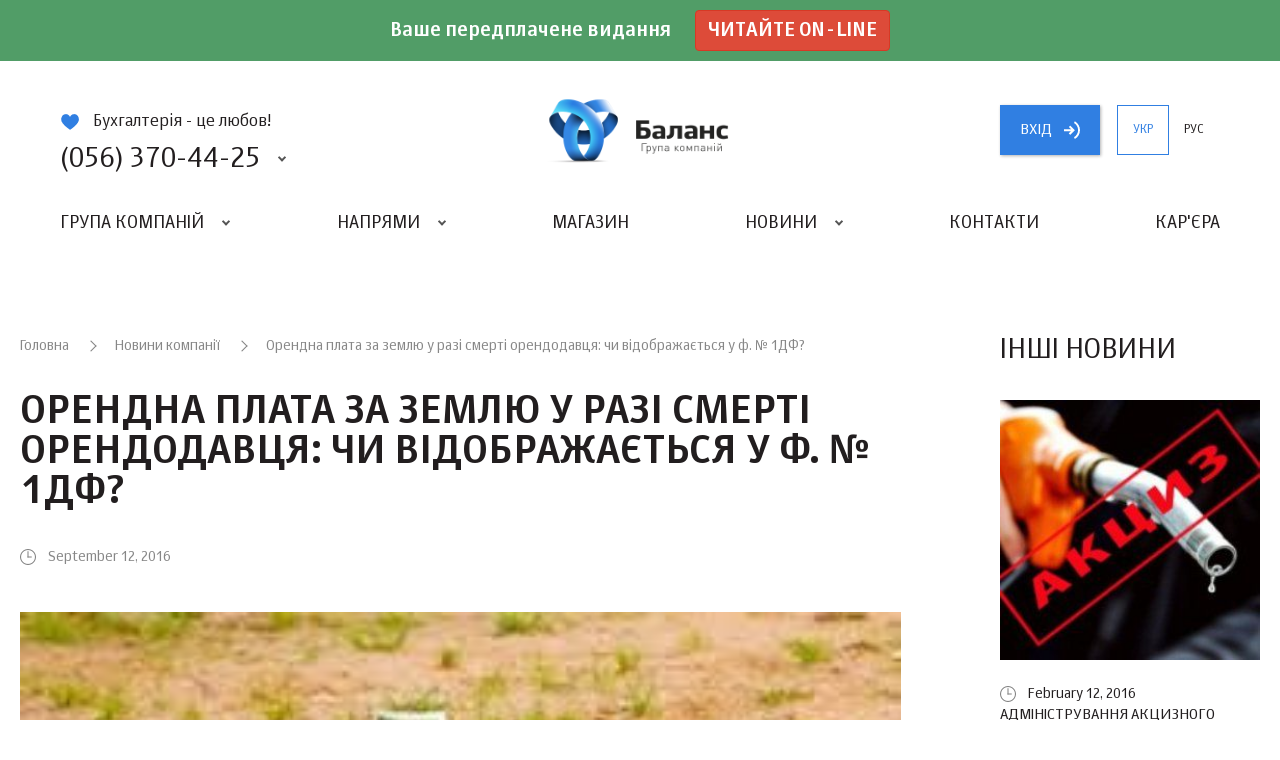

--- FILE ---
content_type: text/html; charset=UTF-8
request_url: https://balance.ua/news/archive/arendnaya-plata-za-zemlu-u-sluchae-smerti-fizlica-arendodatelya-otragaetsya-li-v-f-1df
body_size: 7094
content:
<!DOCTYPE html>
<html lang="uk">
<head>
    <meta charset="UTF-8">
    <meta http-equiv="X-UA-Compatible" content="IE=edge">
    <meta name="viewport" content="width=device-width, initial-scale=1, maximum-scale=1, user-scalable=no">
    <link rel="icon" type="image/png" href="/favicon.png" />
    <meta name="csrf-param" content="_csrf-frontend">
    <meta name="csrf-token" content="IrsR-Y_o4pisYyOjW01jAA3DqFGz6oHU2MQpQFHVkEhmfrJ-tSd3sUUKoHhvAXxusJ28pMvFVHl64z7Mo5KlDQ==">
    <title>Орендна плата за землю у разі смерті орендодавця: чи відображається у ф. № 1ДФ?</title>
    <script id="news" type="text/x-jquery-tmpl">
		<section>
			<figure>
				<a href="${slag}"><img alt="${name}" src="${id_img}"></a>
			</figure>
			<div class="section-content">
				<h6 class="date grey">${date}</h6>
				<h2>
					<a href="${slag}">${name}</a>
				</h2>
				<p>${content_short}</p>
			</div>
			<a href="${slag}" class="btn btn-grey"><span>Читати</span><i class="icon icon-lines"><b></b></i></a>
		</section>
	</script>
    <script id="issue_number" type="text/x-jquery-tmpl">
		<section>
			<figure>
				<a href="${url}"><img alt="${title}" src="${id_img}"></a>
			</figure>
			<div class="section-content">
				<h6 class="date grey">${date}</h6>
				<h2>
					<a href="${url}">${title}</a>
				</h2>
				<p>${description}</p>
			</div>
			<a href="${url}" class="btn btn-grey"><span>читать</span><i class="icon icon-lines"><b></b></i></a>
		</section>
	</script>
    <script id="issue_number_archive" type="text/x-jquery-tmpl">
		<section>
			<figure>
				<a href="${link}"><img alt="${name}" src="${id_img}"></a>
			</figure>
			<div class="section-content">
				<h6 class="date dark">№ ${number}, ${date}</h6>
				<h2>
					${name}
				</h2>
				<p>${description}</p>
			</div>
			 <div class="popup-content">
                <div class="text">
                   {%html theme%}
                </div>
             </div>
			<footer>
                <a href="${slag}" class="btn btn-grey show-publishing-house-popup"><span>Читати</span><i class="icon icon-lines"><b></b></i></a>
                <a target="_blank"  href="${link}?from=balance.ua" class="btn btn-blue"><span>Купити</span><i class="icon icon-cart"><b></b></i></a>
		    </footer>
		</section>
	</script>
    <script id="articles-for-the-accountant" type="text/x-jquery-tmpl">
		<section>
			<header>
				<span class="article-type ${color}">${channelName}</span>
				<div class="date grey">${date}</div>
				<div class="author grey">${authorName}</div>
				<h2><a target="_blank" href="${url}?from=balance.ua">${translatedTitle}</a></h2>
			</header>
			<div class="section-content">
				<p>${shortContent}</p>
			</div>
			<footer>
				<a target="_blank" href="${url}?from=balance.ua" class="btn btn-grey"><span>Читати</span><i class="icon icon-lines"><b></b></i></a>
			</footer>
			<a target="_blank" class="link" href="${url}?from=balance.ua"></a>
		</section>
	</script>
    <script  id="events" type="text/x-jquery-tmpl">
      <section>
          <figure>
           	<a href="${url}"><img alt="${name}" src="${img}"></a>
          </figure>
          <div class="info">
               <span class="event-type ${type}">${type_translate}</span>
               <span class="date grey">Дата: ${date}</span>
          </div>
          <h2><a href="${url}">${name}</a></h2>
          <a href="${url}" class="btn btn-grey"><span>Читати</span><i class="icon icon-lines"><b></b></i></a>
      </section>
    </script>
	<script id="archive-message-tpl" type="text/x-jquery-tmpl">
		<div class="message">${message}</div>
	</script>
	<script id="vacancies-list-tpl" type="text/x-jquery-tmpl">
		<section>
			<header>
				<h2><a href="${slag}">${name}</a>{%if is_hot%}<span class="hot">Гаряча</span>{%/if%}</h2>
				<div class="info">
					<span>${company}</span> <b>|</b> <span>${location}</span>
				</div>

			</header>
			<div class="text">
				{%html about_short%}
			</div>
		</section>
	</script>
    <script id="user-button-tpl" type="text/x-jquery-tmpl">
        <a rel="nofollow"  href="https://uteka.ua/cabinet" class="btn btn-blue show-new-window"><span>Кабінет</span></i></a>
    </script>
    <meta name="description" content="">
<meta name="keywords" content="">
<link href="/js/mCustomScrollbar/jquery.mCustomScrollbar.min.css" rel="stylesheet">
<link href="/js/noosSlider2/noosSlider2.css" rel="stylesheet">
<link href="/js/noosSelect/noosSelect.css" rel="stylesheet">
<link href="/css/style.css?v=1.0.1" rel="stylesheet">    <script id="uteka_js_script" async src="https://api.uteka.ua/user-info.js"></script>
    <script>
                 var userEmail = null;
               document
            .getElementById('uteka_js_script')
            .addEventListener('load', function () {
           if( userEmail != null && utekaUserLogged == false)
           {
               window.location.href = '/site/logout';
           }

//           if(userEmail == null && utekaUserInfo != null)
//           {
//               var xhr = new XMLHttpRequest();
//
//               var body = 'user_id=' + encodeURIComponent(utekaUserInfo.id) +
//                   '&code=' + encodeURIComponent(utekaUserInfo.code);
//
//               xhr.open("GET", '/oauth/uteka?'+body, true)
//               xhr.setRequestHeader("X-Requested-With", "XMLHttpRequest");
//
//               xhr.onreadystatechange = function () {
//                   if(xhr.readyState === XMLHttpRequest.DONE && xhr.status === 200) {
//                       console.log(xhr.responseText);
//                       if(xhr.responseText.status == 'ok'){
//                            window.location.reload();
//                       }
//                   };
//               };
//
//               xhr.send();
//           }
        });
    </script>
	<script charset="UTF-8" src="//cdn.sendpulse.com/js/push/7824d3e30c2c63569e079f6e10270754_1.js" async></script>
</head>
<body>
<div class="promo">
    <div class="promo-text">
        
        Ваше передплачене видання <a class="btn btn-success" href="https://balance.ua/uteka/">Читайте on-line</a>
    </div>
</div>
<div class="site-wrapper">
    <header class="header-main ">
        <div class="level-1">
            <h1><a href="/" style="background: url(/files/global/logo/balancelogo.png) no-repeat 50% 50%;background-size: contain;"><strong>Баланс</strong> группа компаній</a></h1>
            <div class="contacts">
                <p><i class="icon icon-heart-blue"></i>Бухгалтерія - це любов!</p>
                <a href="#" class="phone-big show-content-popup"><i class="icon icon-phone-4-blue"></i> (056) 370-44-25</a>
                <div class="content-popup phones-popup">
                    <i class="arrow"></i>
                    <div class="wrapper clear">
                        <div class="column c-1">
                            <section class="phones">
                                <i class="icon icon-phone"></i>
                                <a href="tel:(056) 370-44-25" class="phone">(056) 370-44-25</a><br>
                                <a href="tel:(067) 544-19-29" class="phone">(067) 544-19-29</a><br>
                                <a href="tel:(044) 521-03-95" class="phone">(044) 521-03-95</a><br>

                            </section>
                            <section class="emails">
                                <i class="icon icon-mail"></i>
                                <a class="link" href="mailto:office@balance.ua">office@balance.ua</a>
                            </section>
                        </div>
                        <div class="column c-2">
                            <form action="/contacts/callback" method="post" data-ajax="true" class="request-call">
								<input type="hidden" name="_csrf-frontend" value="IrsR-Y_o4pisYyOjW01jAA3DqFGz6oHU2MQpQFHVkEhmfrJ-tSd3sUUKoHhvAXxusJ28pMvFVHl64z7Mo5KlDQ==" />
                                <div class="field field-base">
                                    <input type="tel" name="phone" id="order-call-f-1" placeholder="Ваш телефон" value="" required>
                                    <label class="error" for="order-call-f-1">Введите данные в поле</label>
                                </div>
                                <div class="field field-base">
                                    <input type="email" name="email" id="order-call-f-2" placeholder="Ваш e-mail" value="" required>
                                    <label class="error" for="order-call-f-2">Введите данные в поле</label>
                                </div>
								<div class="message"></div>
                                <a href="#" class="submit btn btn-blue"><span>Замовити дзвінок</span><i class="icon icon-phone-white"></i></a>
                            </form>
                        </div>
                    </div>
                </div>
            </div>
            <div class="buttons">
                <span id="login-oauth-container">
                                <a rel="nofollow" href="https://api.uteka.ua/login?client_id=6&redirect_uri=https://balance.ua/oauth/uteka" class="btn btn-blue show-new-window"><span>вхiд</span><i class="icon icon-arrow-right"></i></a>
                                    </span>
                <a href="/news/archive/arendnaya-plata-za-zemlu-u-sluchae-smerti-fizlica-arendodatelya-otragaetsya-li-v-f-1df" class="btn btn-blue-border-on-active hide-on-tablet active">укр</a>
                <a href="/ru/news/archive/arendnaya-plata-za-zemlu-u-sluchae-smerti-fizlica-arendodatelya-otragaetsya-li-v-f-1df" class="btn btn-blue-border-on-active hide-on-tablet ">рус</a>
            </div>
        </div>
        <nav>
            <a href="#" class="burger"><i><b></b></i></a>
                            <a rel="nofollow" href="https://api.uteka.ua/login?client_id=6&redirect_uri=https://balance.ua/oauth/uteka/mobile/" class="btn btn-blue btn-login show-new-window"><span>вхiд</span><i class="icon icon-arrow-right"></i></a>
                        <ul>
<!--                --><?//=Html::activeMenuLink(Yii::t('app','Company group'),['/company-group'])?>
                <li class="with-sub-menu">
                    <a href="#">Група компаній</a>
                    <ul>
                        <li><i class="circle circle-blue"></i><a href="/about/partners">Партнери</a></li>                        <li><i class="circle circle-yellow"></i><a href="/about/team">Команда</a></li>                        <li><i class="circle circle-yellow"></i><a href="/about/history">Історія</a></li>                    </ul>
                </li>

                <li class="with-sub-menu">
                    <a href="#">Напрями</a>
                    <ul>
                            <li><i class="circle circle-blue"></i><a href="/publishing">ВИДАВНИЦТВО «БАЛАНС-КЛУБУ»</a></li>
                        <li><i class="circle circle-yellow"></i><a href="/club">«ВСЕУКРАЇНСЬКИЙ БУХГАЛТЕРСКИЙ КЛУБ»</a></li>
                        <li><i class="circle circle-colored-1"></i><a href="/page/printing-house-balance-club">ДРУКАРНЯ «БАЛАНС-КЛУБУ»</a></li>
                        <li><i class="circle circle-green"></i><a href="/page/the-system-uteka">Система </br> Uteka</a></li>
                        <li><i class="circle circle-colored-2"></i><a href="/page/event-agency-ube">ІВЕНТ-АГЕНЦІЯ «UBE»</a></li>
                        <li><i class="circle circle-orange" ></i><a rel="nofollow" target="_blank" href="https://ua-award.uteka.ua/?from=balance.ua">КОНКУРС <br> «КРАЩИЙ БУХГАЛТЕР УКРАЇНИ»</a></li>

                        <li><i class="circle circle-grey" ></i><a rel="nofollow" target="_blank" href="http://promo2021.balance.ua/">Програма <wbr> лояльності</a></li>
                    </ul>
                </li>

                <li><a rel="nofollow" target="_blank" href="https://store.uteka.ua/ua/?from=balance.ua">Магазин</a></li>

                    <li class="with-sub-menu">
                        <a href="#">Новини</a>
                        <ul>
                            <li><i class="circle circle-green"></i><a href="/news">Новини компанії</a></li>                            <li><i class="circle circle-orange"></i><a href="/utekanews">Новини для бухгалтера</a></li>                            <li><i class="circle circle-blue"></i><a href="/uteka/article">Статті для бухгалтера </a></li>                        </ul>
                    </li>

                    <li><a href="/contacts">Контакти</a></li>
                    <li><a href="/about/vacancies">Кар'єра</a></li>            </ul>
            <div class="buttons-2">
                <a href="/news/archive/arendnaya-plata-za-zemlu-u-sluchae-smerti-fizlica-arendodatelya-otragaetsya-li-v-f-1df" class="btn btn-blue-border-on-active  active">укр</a>
                <a href="/ru/news/archive/arendnaya-plata-za-zemlu-u-sluchae-smerti-fizlica-arendodatelya-otragaetsya-li-v-f-1df" class="btn btn-blue-border-on-active  ">рус</a>
            </div>
        </nav>
    </header>
        <div class="content-width single-page">
    <main>
        <article class="block block-news block-news-page">
            <header class="block-header">
                <div class="breadcrumbs">
                    <a href="/">Головна</a>
                    <a href="/news">Новини компанії</a>
                    Орендна плата за землю у разі смерті орендодавця: чи відображається у ф. № 1ДФ?                </div>
                <h1>Орендна плата за землю у разі смерті орендодавця: чи відображається у ф. № 1ДФ?</h1>
                <div class="date grey">
                    September 12, 2016                </div>
<!--                <div class="socials-share">-->
<!--                    <a href="#" class="fb"><i class="icon icon-fb-grey-2 icon-hovered"></i><span>123</span></a>-->
<!--                    <a href="#" class="gp"><i class="icon icon-gp-2-grey-2 icon-hovered"></i><span></span></a>-->
<!--                    <a href="#" class="tw"><i class="icon icon-tw-grey-2 icon-hovered"></i><span></span></a>-->
<!--                </div>-->
            </header>
            <div class="block-content text">
                <img alt="" src="/assets/files/2016/09/12/post_preview_59fa1024dd56a147368819629696.jpg">
                <p style="text-align: justify;" title=""><strong>ДФС у листі <a href="http://sfs.gov.ua/baneryi/podatkovi-konsultatsii/konsultatsii-dlya-yuridichnih-osib/69591.html" rel="nofollow" target="_blank">від 30.08.16 р. № 18794/6/99-99-13-02-03-15</a> </strong>нагадала, що у разі смерті платника податку-орендодавця ПДФО (за відсутності податкових зобов&#39;язань як нерезидента згідно з ПКУ) за останній податковий період справляється з нарахованих на його користь доходів. <strong>Останнім податковим періодом вважається період, який закінчується днем, на який припадає смерть такого платника податку.</strong><br />
Якщо податковим агентом (орендарем) після смерті фізичної особи (орендодавця) за договором оренди землі продовжується нарахування орендної плати, то податковий агент не відображає відомості про нараховані суми орендної плати у податковому розрахунку форми № 1ДФ, оскільки відсутній суб&rsquo;єкт, на користь якого проводиться таке нарахування.<br />
Разом з цим, якщо орендна плата за договором оренди землі, нарахована податковим агентом-орендарем на користь спадкоємців, відображається у ф. № 1ДФ у тому податковому періоді, в якому така сума фактично буде виплачена, із відповідним оподаткуванням та зазначенням суми ПДФО, утриманого (перерахованого) до відповідного бюджету.</p>

<p style="text-align: justify;"><strong>Джерело:</strong> <a href="https://uteka.ua/ua/publication/Arendnaya-plata-za-zemlyu-u-sluchae-smerti-fizlica-arendodatelya-otrazhaetsya-li-v-f---1DF" rel="nofollow" target="_blank">https://uteka.ua/ua/publication/Arendnaya-plata-za-zemlyu-u-sluchae-smerti-fizlica-arendodatelya-otrazhaetsya-li-v-f---1DF</a>.</p>
            </div>
                    </article>
    </main>
        <aside class="block-list-sections">
        <h2>Інші новини</h2>
                    <section>
    <figure>
        <a href="/news/archive/-administrirovaniya-akciznogo-naloga-vnimaniu-realizatorov-topliva"><img alt="" src="/assets/files/2016/02/12/post_preview_59fa0e9900f49145527259410716.jpg"></a>
    </figure>
    <div class="date">February 12, 2016</div>
    <h2><a href="/news/archive/-administrirovaniya-akciznogo-naloga-vnimaniu-realizatorov-topliva">Адміністрування акцизного податку. До уваги реалізаторів палива!</a></h2>
</section>
                    <section>
    <figure>
        <a href="/news/archive/-aktualno-dlya-flp-platelschikov-edinogo-vznosa"><img alt="" src="/assets/files/2016/12/30/post_preview_59fa0e9a3458d148310236559290.jpg"></a>
    </figure>
    <div class="date">December 30, 2016</div>
    <h2><a href="/news/archive/-aktualno-dlya-flp-platelschikov-edinogo-vznosa">Актуально для ФОП – платників єдиного внеску!</a></h2>
</section>
                    <section>
    <figure>
        <a href="/news/archive/-analiz-vyyavlenie-i-ocenka-riskov-pri-osuschestvlenii-kontrolya-pravilnosti-opredeleniya-tamogennoy-stoimosti-tovarov"><img alt="" src="/assets/files/2015/09/08/post_preview_59fa0e9bac05d14417184481547.jpg"></a>
    </figure>
    <div class="date">September 8, 2015</div>
    <h2><a href="/news/archive/-analiz-vyyavlenie-i-ocenka-riskov-pri-osuschestvlenii-kontrolya-pravilnosti-opredeleniya-tamogennoy-stoimosti-tovarov">Аналіз, виявлення та оцінка ризиків при здійсненні контролю правильності визначення митної вартості товарів</a></h2>
</section>
                    <section>
    <figure>
        <a href="/news/archive/-balans-budget-delitsya-planami-na-2014-god"><img alt="" src="/assets/files/2013/12/11/post_preview_59fa0e9cb8337138677120040656.jpg"></a>
    </figure>
    <div class="date">December 11, 2013</div>
    <h2><a href="/news/archive/-balans-budget-delitsya-planami-na-2014-god"></a></h2>
</section>
                <div class="buttons">
            <a href="/news" class="btn btn-blue"><span>Всі новини</span><i class="icon icon-arrow-white-right"></i></a>
        </div>
    </aside>
    </div>
    <footer class="footer-main">
        <ul class="clear">
            <li>
                <h5>Напрями</h5>
                <ul>
                    <li><a href="/publishing">Видавництво  «Баланс-клуб»</a></li>                    <li><a href="/club">«Всеукраїнський  бухгалтерський клуб»</a></li>                    <li><a href="/page/printing-house-balance-club">Друкарня  «Баланс-клуб»</a></li>                    <li><a href="/page/the-system-uteka">Система  Uteka</a></li>                </ul>
            </li>
            <li>
                <ul>
                    <li><a href="/page/event-agency-ube">Івент-агенція  «UBE»</a></li>                    <li><a rel="nofollow" target="_blank" href="https://ua-award.uteka.ua/?from=balance.ua">КОНКУРС <br> «КРАЩИЙ БУХГАЛТЕР УКРАЇНИ»</a></li>
                    <li><a rel="nofollow" target="_blank" href="http://promo2021.balance.ua/">Програма <wbr> лояльності</a></li>
                </ul>
            </li>
            <li>
                <h5>Про компанію</h5>
                <ul>
                    <li><a href="/about/history"">Історія</a></li>
                    <li><a href="/about/team">Команда</a></li>
                    <li><a href="/about/partners">Партнери</a></li>
                    <li><a href="/about/vacancies">Кар'єра</a></li>
                </ul>
            </li>
            <li>
                <h5>Соціальні мережі</h5>
                <ul>
                    <li><a rel="nofollow" target="_blank" href="https://www.facebook.com/vbc.balance" class="btn btn-fb"><i class="icon icon-fb"></i><span>Facebook</span></a></li>
                    <li><a rel="nofollow" target="_blank" href="https://www.linkedin.com/company/balance-club-ltd" class="btn btn-in"><i class="icon icon-in"></i><span>Linkedin</span></a></li>
                    <li><a rel="nofollow" target="_blank" href="https://www.youtube.com/user/LtdBalanceClub" class="btn btn-yt"><i class="icon icon-yt"></i><span>Youtube</span></a></li>
                    <li><a rel="nofollow" target="_blank" href="https://twitter.com/balance_ukraine" class="btn btn-tw"><i class="icon icon-tw"></i><span>Twitter</span></a></li>
                </ul>
            </li>
            <li>
                <h5>Промо</h5>
                <ul>
                                    <li><a rel="nofollow" target="_blank" href="http://promo2020.balance.ua/">Програма лояльності 2020</a></li>
                

<!--                    <li><a href="#">Название промо 2</a></li>-->
<!--                    <li><a href="#">Название промо 3</a></li>-->
                </ul>
            </li>
        </ul>
        <div class="bottom clear">
            <div class="left">
                <p>© 2008 – 2017 Концепція: компанія «Баланс»</p>
                <p>Розробка: <a target="_blank" href="//civenty.com?from=balance.ua">Civenty</a></p>
                <p>Дизайн: <a target="_blank" rel="nofollow" href="https://www.behance.net/matiushkinb889">Юрий Матюшкин</a></p>
            </div>
            <div class="right">
                <a href="/page/terms_of_use" class="btn btn-white">
                    <i class="icon icon-lines-2">
                        <b></b>
                        <b></b>
                        <b></b>
                        <b></b>
                    </i>
                    <span> Умови користування</span>
                </a>
                <a href="/page/site-map" class="btn btn-white"><i class="icon icon-site-map icon-hovered"></i><span>Мапа сайту</span></a>
            </div>
        </div>
    </footer>
	<div class="page-loader">
		<div class="loader">
			<div class="sk-circle">
				<div class="sk-circle1 sk-child"></div>
				<div class="sk-circle2 sk-child"></div>
				<div class="sk-circle3 sk-child"></div>
				<div class="sk-circle4 sk-child"></div>
				<div class="sk-circle5 sk-child"></div>
				<div class="sk-circle6 sk-child"></div>
				<div class="sk-circle7 sk-child"></div>
				<div class="sk-circle8 sk-child"></div>
				<div class="sk-circle9 sk-child"></div>
				<div class="sk-circle10 sk-child"></div>
				<div class="sk-circle11 sk-child"></div>
				<div class="sk-circle12 sk-child"></div>
			</div>
		</div>
	</div>
    <div class="dark-mask"></div>
	<div class="fb-popup">
		<a href="#" class="close-popup"><i class="icon icon-close"></i></a>
		<div class="content">
			<!--<h3>Присоединяйтесь к нашей странице на Facebook и получайте свежие новости первыми!</h3>-->
			<h3>Приєднуйтесь до нашої сторінки та отримуйте новини першими!</h3>
			<div class="fb-page" data-href="https://www.facebook.com/vbc.balance/" data-width="500px" data-height="200 data-small-header="false" data-adapt-container-width="true" data-hide-cover="false" data-show-facepile="true"><blockquote cite="https://www.facebook.com/vbc.balance/" class="fb-xfbml-parse-ignore"><a href="https://www.facebook.com/vbc.balance/">Всеукраїнський бухгалтерський клуб &quot;Баланс&quot;</a></blockquote></div>
			<p><a href="#" class="close-popup-forever">Дякую, я вже з вами!</a></p>
		</div>
	</div>
</div>
<!-- Global site tag (gtag.js) - Google Analytics -->
<script async src="https://www.googletagmanager.com/gtag/js?id=UA-38809478-2"></script>
<script>
    window.dataLayer = window.dataLayer || [];
    function gtag(){dataLayer.push(arguments);}
    gtag('js', new Date());

    gtag('config', 'UA-38809478-2');
</script>

<div id="fb-root"></div>
<script>(function(d, s, id) {
		var js, fjs = d.getElementsByTagName(s)[0];
		if (d.getElementById(id)) return;
		js = d.createElement(s); js.id = id;
		js.src = 'https://connect.facebook.net/en_GB/sdk.js#xfbml=1&version=v2.11';
		fjs.parentNode.insertBefore(js, fjs);
	}(document, 'script', 'facebook-jssdk'));</script>

<script src="/assets/caaf6e61/jquery.js"></script>
<script src="/assets/16fa90d6/yii.js"></script>
<script src="/vendor/jquery-3.2.1.min.js"></script>
<script src="/vendor/jquery.mousewheel.min.js"></script>
<script src="/vendor/jquery.tmpl.js"></script>
<script src="/vendor/jquery.maskedinput.min.js"></script>
<script src="/vendor/jquery.cookie.js"></script>
<script src="/js/mCustomScrollbar/jquery.mCustomScrollbar.min.js"></script>
<script src="/js/noosSlider2/noosSlider2.js"></script>
<script src="/js/noosTabs/noosTabs.js"></script>
<script src="/js/noosSelect/noosSelect.js"></script>
<script src="/js/noosInfinityLoad/noosInfinityLoad.js"></script>
<script src="/js/facebookPopUp/facebookPopUp.js"></script>
<script src="/js/contacts.js"></script>
<script src="/js/script.js"></script>
<script src="https://maps.googleapis.com/maps/api/js?key=AIzaSyCt6WLrGu8xxeb-Q1KK_QWCPmCtdVyVksQ"></script></body>
</html>
